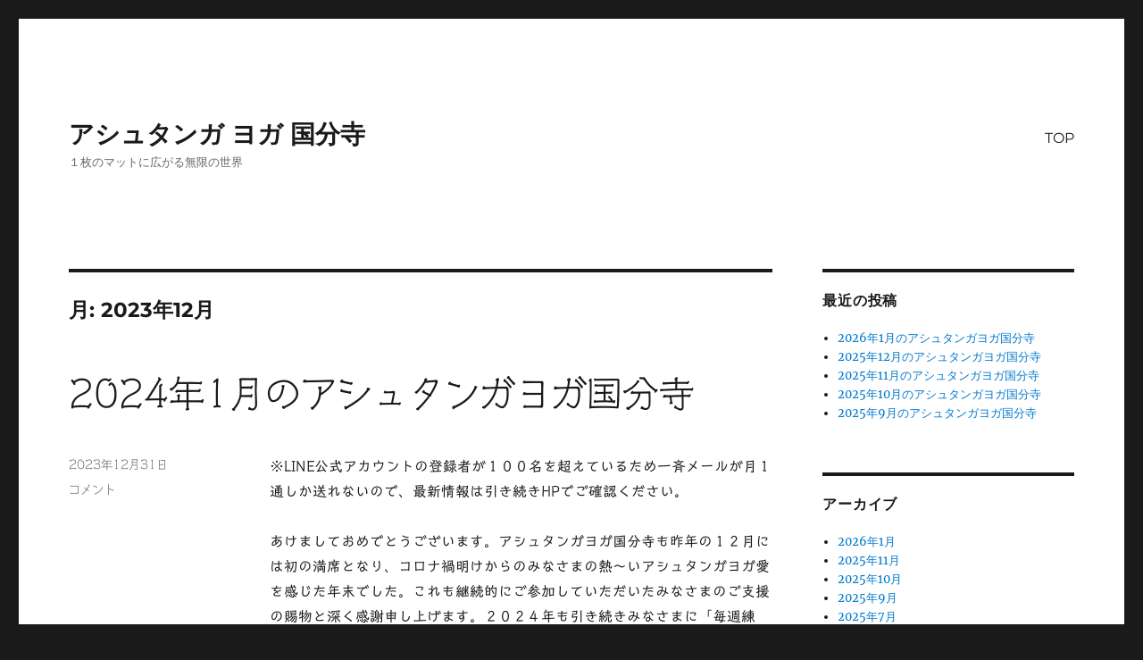

--- FILE ---
content_type: text/html; charset=UTF-8
request_url: https://yogasawa.com/date/2023/12/
body_size: 14228
content:
<!DOCTYPE html>
<html lang="ja" class="no-js">
<head>
	<meta charset="UTF-8">
	<meta name="viewport" content="width=device-width, initial-scale=1.0">
	<link rel="profile" href="https://gmpg.org/xfn/11">
		<script>
(function(html){html.className = html.className.replace(/\bno-js\b/,'js')})(document.documentElement);
//# sourceURL=twentysixteen_javascript_detection
</script>
<title>2023年12月 &#8211; アシュタンガ ヨガ 国分寺</title>
<meta name='robots' content='max-image-preview:large' />
<link rel='dns-prefetch' href='//webfonts.xserver.jp' />
<link rel='dns-prefetch' href='//stats.wp.com' />
<link rel='preconnect' href='//c0.wp.com' />
<link rel='preconnect' href='//i0.wp.com' />
<link rel="alternate" type="application/rss+xml" title="アシュタンガ ヨガ 国分寺 &raquo; フィード" href="https://yogasawa.com/feed/" />
<link rel="alternate" type="application/rss+xml" title="アシュタンガ ヨガ 国分寺 &raquo; コメントフィード" href="https://yogasawa.com/comments/feed/" />
<style id='wp-img-auto-sizes-contain-inline-css'>
img:is([sizes=auto i],[sizes^="auto," i]){contain-intrinsic-size:3000px 1500px}
/*# sourceURL=wp-img-auto-sizes-contain-inline-css */
</style>
<link rel='stylesheet' id='twentysixteen-jetpack-css' href='https://c0.wp.com/p/jetpack/15.3.1/modules/theme-tools/compat/twentysixteen.css' media='all' />
<style id='wp-emoji-styles-inline-css'>

	img.wp-smiley, img.emoji {
		display: inline !important;
		border: none !important;
		box-shadow: none !important;
		height: 1em !important;
		width: 1em !important;
		margin: 0 0.07em !important;
		vertical-align: -0.1em !important;
		background: none !important;
		padding: 0 !important;
	}
/*# sourceURL=wp-emoji-styles-inline-css */
</style>
<style id='wp-block-library-inline-css'>
:root{--wp-block-synced-color:#7a00df;--wp-block-synced-color--rgb:122,0,223;--wp-bound-block-color:var(--wp-block-synced-color);--wp-editor-canvas-background:#ddd;--wp-admin-theme-color:#007cba;--wp-admin-theme-color--rgb:0,124,186;--wp-admin-theme-color-darker-10:#006ba1;--wp-admin-theme-color-darker-10--rgb:0,107,160.5;--wp-admin-theme-color-darker-20:#005a87;--wp-admin-theme-color-darker-20--rgb:0,90,135;--wp-admin-border-width-focus:2px}@media (min-resolution:192dpi){:root{--wp-admin-border-width-focus:1.5px}}.wp-element-button{cursor:pointer}:root .has-very-light-gray-background-color{background-color:#eee}:root .has-very-dark-gray-background-color{background-color:#313131}:root .has-very-light-gray-color{color:#eee}:root .has-very-dark-gray-color{color:#313131}:root .has-vivid-green-cyan-to-vivid-cyan-blue-gradient-background{background:linear-gradient(135deg,#00d084,#0693e3)}:root .has-purple-crush-gradient-background{background:linear-gradient(135deg,#34e2e4,#4721fb 50%,#ab1dfe)}:root .has-hazy-dawn-gradient-background{background:linear-gradient(135deg,#faaca8,#dad0ec)}:root .has-subdued-olive-gradient-background{background:linear-gradient(135deg,#fafae1,#67a671)}:root .has-atomic-cream-gradient-background{background:linear-gradient(135deg,#fdd79a,#004a59)}:root .has-nightshade-gradient-background{background:linear-gradient(135deg,#330968,#31cdcf)}:root .has-midnight-gradient-background{background:linear-gradient(135deg,#020381,#2874fc)}:root{--wp--preset--font-size--normal:16px;--wp--preset--font-size--huge:42px}.has-regular-font-size{font-size:1em}.has-larger-font-size{font-size:2.625em}.has-normal-font-size{font-size:var(--wp--preset--font-size--normal)}.has-huge-font-size{font-size:var(--wp--preset--font-size--huge)}.has-text-align-center{text-align:center}.has-text-align-left{text-align:left}.has-text-align-right{text-align:right}.has-fit-text{white-space:nowrap!important}#end-resizable-editor-section{display:none}.aligncenter{clear:both}.items-justified-left{justify-content:flex-start}.items-justified-center{justify-content:center}.items-justified-right{justify-content:flex-end}.items-justified-space-between{justify-content:space-between}.screen-reader-text{border:0;clip-path:inset(50%);height:1px;margin:-1px;overflow:hidden;padding:0;position:absolute;width:1px;word-wrap:normal!important}.screen-reader-text:focus{background-color:#ddd;clip-path:none;color:#444;display:block;font-size:1em;height:auto;left:5px;line-height:normal;padding:15px 23px 14px;text-decoration:none;top:5px;width:auto;z-index:100000}html :where(.has-border-color){border-style:solid}html :where([style*=border-top-color]){border-top-style:solid}html :where([style*=border-right-color]){border-right-style:solid}html :where([style*=border-bottom-color]){border-bottom-style:solid}html :where([style*=border-left-color]){border-left-style:solid}html :where([style*=border-width]){border-style:solid}html :where([style*=border-top-width]){border-top-style:solid}html :where([style*=border-right-width]){border-right-style:solid}html :where([style*=border-bottom-width]){border-bottom-style:solid}html :where([style*=border-left-width]){border-left-style:solid}html :where(img[class*=wp-image-]){height:auto;max-width:100%}:where(figure){margin:0 0 1em}html :where(.is-position-sticky){--wp-admin--admin-bar--position-offset:var(--wp-admin--admin-bar--height,0px)}@media screen and (max-width:600px){html :where(.is-position-sticky){--wp-admin--admin-bar--position-offset:0px}}

/*# sourceURL=wp-block-library-inline-css */
</style><style id='wp-block-heading-inline-css'>
h1:where(.wp-block-heading).has-background,h2:where(.wp-block-heading).has-background,h3:where(.wp-block-heading).has-background,h4:where(.wp-block-heading).has-background,h5:where(.wp-block-heading).has-background,h6:where(.wp-block-heading).has-background{padding:1.25em 2.375em}h1.has-text-align-left[style*=writing-mode]:where([style*=vertical-lr]),h1.has-text-align-right[style*=writing-mode]:where([style*=vertical-rl]),h2.has-text-align-left[style*=writing-mode]:where([style*=vertical-lr]),h2.has-text-align-right[style*=writing-mode]:where([style*=vertical-rl]),h3.has-text-align-left[style*=writing-mode]:where([style*=vertical-lr]),h3.has-text-align-right[style*=writing-mode]:where([style*=vertical-rl]),h4.has-text-align-left[style*=writing-mode]:where([style*=vertical-lr]),h4.has-text-align-right[style*=writing-mode]:where([style*=vertical-rl]),h5.has-text-align-left[style*=writing-mode]:where([style*=vertical-lr]),h5.has-text-align-right[style*=writing-mode]:where([style*=vertical-rl]),h6.has-text-align-left[style*=writing-mode]:where([style*=vertical-lr]),h6.has-text-align-right[style*=writing-mode]:where([style*=vertical-rl]){rotate:180deg}
/*# sourceURL=https://c0.wp.com/c/6.9/wp-includes/blocks/heading/style.min.css */
</style>
<style id='wp-block-image-inline-css'>
.wp-block-image>a,.wp-block-image>figure>a{display:inline-block}.wp-block-image img{box-sizing:border-box;height:auto;max-width:100%;vertical-align:bottom}@media not (prefers-reduced-motion){.wp-block-image img.hide{visibility:hidden}.wp-block-image img.show{animation:show-content-image .4s}}.wp-block-image[style*=border-radius] img,.wp-block-image[style*=border-radius]>a{border-radius:inherit}.wp-block-image.has-custom-border img{box-sizing:border-box}.wp-block-image.aligncenter{text-align:center}.wp-block-image.alignfull>a,.wp-block-image.alignwide>a{width:100%}.wp-block-image.alignfull img,.wp-block-image.alignwide img{height:auto;width:100%}.wp-block-image .aligncenter,.wp-block-image .alignleft,.wp-block-image .alignright,.wp-block-image.aligncenter,.wp-block-image.alignleft,.wp-block-image.alignright{display:table}.wp-block-image .aligncenter>figcaption,.wp-block-image .alignleft>figcaption,.wp-block-image .alignright>figcaption,.wp-block-image.aligncenter>figcaption,.wp-block-image.alignleft>figcaption,.wp-block-image.alignright>figcaption{caption-side:bottom;display:table-caption}.wp-block-image .alignleft{float:left;margin:.5em 1em .5em 0}.wp-block-image .alignright{float:right;margin:.5em 0 .5em 1em}.wp-block-image .aligncenter{margin-left:auto;margin-right:auto}.wp-block-image :where(figcaption){margin-bottom:1em;margin-top:.5em}.wp-block-image.is-style-circle-mask img{border-radius:9999px}@supports ((-webkit-mask-image:none) or (mask-image:none)) or (-webkit-mask-image:none){.wp-block-image.is-style-circle-mask img{border-radius:0;-webkit-mask-image:url('data:image/svg+xml;utf8,<svg viewBox="0 0 100 100" xmlns="http://www.w3.org/2000/svg"><circle cx="50" cy="50" r="50"/></svg>');mask-image:url('data:image/svg+xml;utf8,<svg viewBox="0 0 100 100" xmlns="http://www.w3.org/2000/svg"><circle cx="50" cy="50" r="50"/></svg>');mask-mode:alpha;-webkit-mask-position:center;mask-position:center;-webkit-mask-repeat:no-repeat;mask-repeat:no-repeat;-webkit-mask-size:contain;mask-size:contain}}:root :where(.wp-block-image.is-style-rounded img,.wp-block-image .is-style-rounded img){border-radius:9999px}.wp-block-image figure{margin:0}.wp-lightbox-container{display:flex;flex-direction:column;position:relative}.wp-lightbox-container img{cursor:zoom-in}.wp-lightbox-container img:hover+button{opacity:1}.wp-lightbox-container button{align-items:center;backdrop-filter:blur(16px) saturate(180%);background-color:#5a5a5a40;border:none;border-radius:4px;cursor:zoom-in;display:flex;height:20px;justify-content:center;opacity:0;padding:0;position:absolute;right:16px;text-align:center;top:16px;width:20px;z-index:100}@media not (prefers-reduced-motion){.wp-lightbox-container button{transition:opacity .2s ease}}.wp-lightbox-container button:focus-visible{outline:3px auto #5a5a5a40;outline:3px auto -webkit-focus-ring-color;outline-offset:3px}.wp-lightbox-container button:hover{cursor:pointer;opacity:1}.wp-lightbox-container button:focus{opacity:1}.wp-lightbox-container button:focus,.wp-lightbox-container button:hover,.wp-lightbox-container button:not(:hover):not(:active):not(.has-background){background-color:#5a5a5a40;border:none}.wp-lightbox-overlay{box-sizing:border-box;cursor:zoom-out;height:100vh;left:0;overflow:hidden;position:fixed;top:0;visibility:hidden;width:100%;z-index:100000}.wp-lightbox-overlay .close-button{align-items:center;cursor:pointer;display:flex;justify-content:center;min-height:40px;min-width:40px;padding:0;position:absolute;right:calc(env(safe-area-inset-right) + 16px);top:calc(env(safe-area-inset-top) + 16px);z-index:5000000}.wp-lightbox-overlay .close-button:focus,.wp-lightbox-overlay .close-button:hover,.wp-lightbox-overlay .close-button:not(:hover):not(:active):not(.has-background){background:none;border:none}.wp-lightbox-overlay .lightbox-image-container{height:var(--wp--lightbox-container-height);left:50%;overflow:hidden;position:absolute;top:50%;transform:translate(-50%,-50%);transform-origin:top left;width:var(--wp--lightbox-container-width);z-index:9999999999}.wp-lightbox-overlay .wp-block-image{align-items:center;box-sizing:border-box;display:flex;height:100%;justify-content:center;margin:0;position:relative;transform-origin:0 0;width:100%;z-index:3000000}.wp-lightbox-overlay .wp-block-image img{height:var(--wp--lightbox-image-height);min-height:var(--wp--lightbox-image-height);min-width:var(--wp--lightbox-image-width);width:var(--wp--lightbox-image-width)}.wp-lightbox-overlay .wp-block-image figcaption{display:none}.wp-lightbox-overlay button{background:none;border:none}.wp-lightbox-overlay .scrim{background-color:#fff;height:100%;opacity:.9;position:absolute;width:100%;z-index:2000000}.wp-lightbox-overlay.active{visibility:visible}@media not (prefers-reduced-motion){.wp-lightbox-overlay.active{animation:turn-on-visibility .25s both}.wp-lightbox-overlay.active img{animation:turn-on-visibility .35s both}.wp-lightbox-overlay.show-closing-animation:not(.active){animation:turn-off-visibility .35s both}.wp-lightbox-overlay.show-closing-animation:not(.active) img{animation:turn-off-visibility .25s both}.wp-lightbox-overlay.zoom.active{animation:none;opacity:1;visibility:visible}.wp-lightbox-overlay.zoom.active .lightbox-image-container{animation:lightbox-zoom-in .4s}.wp-lightbox-overlay.zoom.active .lightbox-image-container img{animation:none}.wp-lightbox-overlay.zoom.active .scrim{animation:turn-on-visibility .4s forwards}.wp-lightbox-overlay.zoom.show-closing-animation:not(.active){animation:none}.wp-lightbox-overlay.zoom.show-closing-animation:not(.active) .lightbox-image-container{animation:lightbox-zoom-out .4s}.wp-lightbox-overlay.zoom.show-closing-animation:not(.active) .lightbox-image-container img{animation:none}.wp-lightbox-overlay.zoom.show-closing-animation:not(.active) .scrim{animation:turn-off-visibility .4s forwards}}@keyframes show-content-image{0%{visibility:hidden}99%{visibility:hidden}to{visibility:visible}}@keyframes turn-on-visibility{0%{opacity:0}to{opacity:1}}@keyframes turn-off-visibility{0%{opacity:1;visibility:visible}99%{opacity:0;visibility:visible}to{opacity:0;visibility:hidden}}@keyframes lightbox-zoom-in{0%{transform:translate(calc((-100vw + var(--wp--lightbox-scrollbar-width))/2 + var(--wp--lightbox-initial-left-position)),calc(-50vh + var(--wp--lightbox-initial-top-position))) scale(var(--wp--lightbox-scale))}to{transform:translate(-50%,-50%) scale(1)}}@keyframes lightbox-zoom-out{0%{transform:translate(-50%,-50%) scale(1);visibility:visible}99%{visibility:visible}to{transform:translate(calc((-100vw + var(--wp--lightbox-scrollbar-width))/2 + var(--wp--lightbox-initial-left-position)),calc(-50vh + var(--wp--lightbox-initial-top-position))) scale(var(--wp--lightbox-scale));visibility:hidden}}
/*# sourceURL=https://c0.wp.com/c/6.9/wp-includes/blocks/image/style.min.css */
</style>
<style id='wp-block-image-theme-inline-css'>
:root :where(.wp-block-image figcaption){color:#555;font-size:13px;text-align:center}.is-dark-theme :root :where(.wp-block-image figcaption){color:#ffffffa6}.wp-block-image{margin:0 0 1em}
/*# sourceURL=https://c0.wp.com/c/6.9/wp-includes/blocks/image/theme.min.css */
</style>
<style id='wp-block-paragraph-inline-css'>
.is-small-text{font-size:.875em}.is-regular-text{font-size:1em}.is-large-text{font-size:2.25em}.is-larger-text{font-size:3em}.has-drop-cap:not(:focus):first-letter{float:left;font-size:8.4em;font-style:normal;font-weight:100;line-height:.68;margin:.05em .1em 0 0;text-transform:uppercase}body.rtl .has-drop-cap:not(:focus):first-letter{float:none;margin-left:.1em}p.has-drop-cap.has-background{overflow:hidden}:root :where(p.has-background){padding:1.25em 2.375em}:where(p.has-text-color:not(.has-link-color)) a{color:inherit}p.has-text-align-left[style*="writing-mode:vertical-lr"],p.has-text-align-right[style*="writing-mode:vertical-rl"]{rotate:180deg}
/*# sourceURL=https://c0.wp.com/c/6.9/wp-includes/blocks/paragraph/style.min.css */
</style>
<style id='wp-block-separator-inline-css'>
@charset "UTF-8";.wp-block-separator{border:none;border-top:2px solid}:root :where(.wp-block-separator.is-style-dots){height:auto;line-height:1;text-align:center}:root :where(.wp-block-separator.is-style-dots):before{color:currentColor;content:"···";font-family:serif;font-size:1.5em;letter-spacing:2em;padding-left:2em}.wp-block-separator.is-style-dots{background:none!important;border:none!important}
/*# sourceURL=https://c0.wp.com/c/6.9/wp-includes/blocks/separator/style.min.css */
</style>
<style id='wp-block-separator-theme-inline-css'>
.wp-block-separator.has-css-opacity{opacity:.4}.wp-block-separator{border:none;border-bottom:2px solid;margin-left:auto;margin-right:auto}.wp-block-separator.has-alpha-channel-opacity{opacity:1}.wp-block-separator:not(.is-style-wide):not(.is-style-dots){width:100px}.wp-block-separator.has-background:not(.is-style-dots){border-bottom:none;height:1px}.wp-block-separator.has-background:not(.is-style-wide):not(.is-style-dots){height:2px}
/*# sourceURL=https://c0.wp.com/c/6.9/wp-includes/blocks/separator/theme.min.css */
</style>
<style id='global-styles-inline-css'>
:root{--wp--preset--aspect-ratio--square: 1;--wp--preset--aspect-ratio--4-3: 4/3;--wp--preset--aspect-ratio--3-4: 3/4;--wp--preset--aspect-ratio--3-2: 3/2;--wp--preset--aspect-ratio--2-3: 2/3;--wp--preset--aspect-ratio--16-9: 16/9;--wp--preset--aspect-ratio--9-16: 9/16;--wp--preset--color--black: #000000;--wp--preset--color--cyan-bluish-gray: #abb8c3;--wp--preset--color--white: #fff;--wp--preset--color--pale-pink: #f78da7;--wp--preset--color--vivid-red: #cf2e2e;--wp--preset--color--luminous-vivid-orange: #ff6900;--wp--preset--color--luminous-vivid-amber: #fcb900;--wp--preset--color--light-green-cyan: #7bdcb5;--wp--preset--color--vivid-green-cyan: #00d084;--wp--preset--color--pale-cyan-blue: #8ed1fc;--wp--preset--color--vivid-cyan-blue: #0693e3;--wp--preset--color--vivid-purple: #9b51e0;--wp--preset--color--dark-gray: #1a1a1a;--wp--preset--color--medium-gray: #686868;--wp--preset--color--light-gray: #e5e5e5;--wp--preset--color--blue-gray: #4d545c;--wp--preset--color--bright-blue: #007acc;--wp--preset--color--light-blue: #9adffd;--wp--preset--color--dark-brown: #402b30;--wp--preset--color--medium-brown: #774e24;--wp--preset--color--dark-red: #640c1f;--wp--preset--color--bright-red: #ff675f;--wp--preset--color--yellow: #ffef8e;--wp--preset--gradient--vivid-cyan-blue-to-vivid-purple: linear-gradient(135deg,rgb(6,147,227) 0%,rgb(155,81,224) 100%);--wp--preset--gradient--light-green-cyan-to-vivid-green-cyan: linear-gradient(135deg,rgb(122,220,180) 0%,rgb(0,208,130) 100%);--wp--preset--gradient--luminous-vivid-amber-to-luminous-vivid-orange: linear-gradient(135deg,rgb(252,185,0) 0%,rgb(255,105,0) 100%);--wp--preset--gradient--luminous-vivid-orange-to-vivid-red: linear-gradient(135deg,rgb(255,105,0) 0%,rgb(207,46,46) 100%);--wp--preset--gradient--very-light-gray-to-cyan-bluish-gray: linear-gradient(135deg,rgb(238,238,238) 0%,rgb(169,184,195) 100%);--wp--preset--gradient--cool-to-warm-spectrum: linear-gradient(135deg,rgb(74,234,220) 0%,rgb(151,120,209) 20%,rgb(207,42,186) 40%,rgb(238,44,130) 60%,rgb(251,105,98) 80%,rgb(254,248,76) 100%);--wp--preset--gradient--blush-light-purple: linear-gradient(135deg,rgb(255,206,236) 0%,rgb(152,150,240) 100%);--wp--preset--gradient--blush-bordeaux: linear-gradient(135deg,rgb(254,205,165) 0%,rgb(254,45,45) 50%,rgb(107,0,62) 100%);--wp--preset--gradient--luminous-dusk: linear-gradient(135deg,rgb(255,203,112) 0%,rgb(199,81,192) 50%,rgb(65,88,208) 100%);--wp--preset--gradient--pale-ocean: linear-gradient(135deg,rgb(255,245,203) 0%,rgb(182,227,212) 50%,rgb(51,167,181) 100%);--wp--preset--gradient--electric-grass: linear-gradient(135deg,rgb(202,248,128) 0%,rgb(113,206,126) 100%);--wp--preset--gradient--midnight: linear-gradient(135deg,rgb(2,3,129) 0%,rgb(40,116,252) 100%);--wp--preset--font-size--small: 13px;--wp--preset--font-size--medium: 20px;--wp--preset--font-size--large: 36px;--wp--preset--font-size--x-large: 42px;--wp--preset--spacing--20: 0.44rem;--wp--preset--spacing--30: 0.67rem;--wp--preset--spacing--40: 1rem;--wp--preset--spacing--50: 1.5rem;--wp--preset--spacing--60: 2.25rem;--wp--preset--spacing--70: 3.38rem;--wp--preset--spacing--80: 5.06rem;--wp--preset--shadow--natural: 6px 6px 9px rgba(0, 0, 0, 0.2);--wp--preset--shadow--deep: 12px 12px 50px rgba(0, 0, 0, 0.4);--wp--preset--shadow--sharp: 6px 6px 0px rgba(0, 0, 0, 0.2);--wp--preset--shadow--outlined: 6px 6px 0px -3px rgb(255, 255, 255), 6px 6px rgb(0, 0, 0);--wp--preset--shadow--crisp: 6px 6px 0px rgb(0, 0, 0);}:where(.is-layout-flex){gap: 0.5em;}:where(.is-layout-grid){gap: 0.5em;}body .is-layout-flex{display: flex;}.is-layout-flex{flex-wrap: wrap;align-items: center;}.is-layout-flex > :is(*, div){margin: 0;}body .is-layout-grid{display: grid;}.is-layout-grid > :is(*, div){margin: 0;}:where(.wp-block-columns.is-layout-flex){gap: 2em;}:where(.wp-block-columns.is-layout-grid){gap: 2em;}:where(.wp-block-post-template.is-layout-flex){gap: 1.25em;}:where(.wp-block-post-template.is-layout-grid){gap: 1.25em;}.has-black-color{color: var(--wp--preset--color--black) !important;}.has-cyan-bluish-gray-color{color: var(--wp--preset--color--cyan-bluish-gray) !important;}.has-white-color{color: var(--wp--preset--color--white) !important;}.has-pale-pink-color{color: var(--wp--preset--color--pale-pink) !important;}.has-vivid-red-color{color: var(--wp--preset--color--vivid-red) !important;}.has-luminous-vivid-orange-color{color: var(--wp--preset--color--luminous-vivid-orange) !important;}.has-luminous-vivid-amber-color{color: var(--wp--preset--color--luminous-vivid-amber) !important;}.has-light-green-cyan-color{color: var(--wp--preset--color--light-green-cyan) !important;}.has-vivid-green-cyan-color{color: var(--wp--preset--color--vivid-green-cyan) !important;}.has-pale-cyan-blue-color{color: var(--wp--preset--color--pale-cyan-blue) !important;}.has-vivid-cyan-blue-color{color: var(--wp--preset--color--vivid-cyan-blue) !important;}.has-vivid-purple-color{color: var(--wp--preset--color--vivid-purple) !important;}.has-black-background-color{background-color: var(--wp--preset--color--black) !important;}.has-cyan-bluish-gray-background-color{background-color: var(--wp--preset--color--cyan-bluish-gray) !important;}.has-white-background-color{background-color: var(--wp--preset--color--white) !important;}.has-pale-pink-background-color{background-color: var(--wp--preset--color--pale-pink) !important;}.has-vivid-red-background-color{background-color: var(--wp--preset--color--vivid-red) !important;}.has-luminous-vivid-orange-background-color{background-color: var(--wp--preset--color--luminous-vivid-orange) !important;}.has-luminous-vivid-amber-background-color{background-color: var(--wp--preset--color--luminous-vivid-amber) !important;}.has-light-green-cyan-background-color{background-color: var(--wp--preset--color--light-green-cyan) !important;}.has-vivid-green-cyan-background-color{background-color: var(--wp--preset--color--vivid-green-cyan) !important;}.has-pale-cyan-blue-background-color{background-color: var(--wp--preset--color--pale-cyan-blue) !important;}.has-vivid-cyan-blue-background-color{background-color: var(--wp--preset--color--vivid-cyan-blue) !important;}.has-vivid-purple-background-color{background-color: var(--wp--preset--color--vivid-purple) !important;}.has-black-border-color{border-color: var(--wp--preset--color--black) !important;}.has-cyan-bluish-gray-border-color{border-color: var(--wp--preset--color--cyan-bluish-gray) !important;}.has-white-border-color{border-color: var(--wp--preset--color--white) !important;}.has-pale-pink-border-color{border-color: var(--wp--preset--color--pale-pink) !important;}.has-vivid-red-border-color{border-color: var(--wp--preset--color--vivid-red) !important;}.has-luminous-vivid-orange-border-color{border-color: var(--wp--preset--color--luminous-vivid-orange) !important;}.has-luminous-vivid-amber-border-color{border-color: var(--wp--preset--color--luminous-vivid-amber) !important;}.has-light-green-cyan-border-color{border-color: var(--wp--preset--color--light-green-cyan) !important;}.has-vivid-green-cyan-border-color{border-color: var(--wp--preset--color--vivid-green-cyan) !important;}.has-pale-cyan-blue-border-color{border-color: var(--wp--preset--color--pale-cyan-blue) !important;}.has-vivid-cyan-blue-border-color{border-color: var(--wp--preset--color--vivid-cyan-blue) !important;}.has-vivid-purple-border-color{border-color: var(--wp--preset--color--vivid-purple) !important;}.has-vivid-cyan-blue-to-vivid-purple-gradient-background{background: var(--wp--preset--gradient--vivid-cyan-blue-to-vivid-purple) !important;}.has-light-green-cyan-to-vivid-green-cyan-gradient-background{background: var(--wp--preset--gradient--light-green-cyan-to-vivid-green-cyan) !important;}.has-luminous-vivid-amber-to-luminous-vivid-orange-gradient-background{background: var(--wp--preset--gradient--luminous-vivid-amber-to-luminous-vivid-orange) !important;}.has-luminous-vivid-orange-to-vivid-red-gradient-background{background: var(--wp--preset--gradient--luminous-vivid-orange-to-vivid-red) !important;}.has-very-light-gray-to-cyan-bluish-gray-gradient-background{background: var(--wp--preset--gradient--very-light-gray-to-cyan-bluish-gray) !important;}.has-cool-to-warm-spectrum-gradient-background{background: var(--wp--preset--gradient--cool-to-warm-spectrum) !important;}.has-blush-light-purple-gradient-background{background: var(--wp--preset--gradient--blush-light-purple) !important;}.has-blush-bordeaux-gradient-background{background: var(--wp--preset--gradient--blush-bordeaux) !important;}.has-luminous-dusk-gradient-background{background: var(--wp--preset--gradient--luminous-dusk) !important;}.has-pale-ocean-gradient-background{background: var(--wp--preset--gradient--pale-ocean) !important;}.has-electric-grass-gradient-background{background: var(--wp--preset--gradient--electric-grass) !important;}.has-midnight-gradient-background{background: var(--wp--preset--gradient--midnight) !important;}.has-small-font-size{font-size: var(--wp--preset--font-size--small) !important;}.has-medium-font-size{font-size: var(--wp--preset--font-size--medium) !important;}.has-large-font-size{font-size: var(--wp--preset--font-size--large) !important;}.has-x-large-font-size{font-size: var(--wp--preset--font-size--x-large) !important;}
/*# sourceURL=global-styles-inline-css */
</style>

<style id='classic-theme-styles-inline-css'>
/*! This file is auto-generated */
.wp-block-button__link{color:#fff;background-color:#32373c;border-radius:9999px;box-shadow:none;text-decoration:none;padding:calc(.667em + 2px) calc(1.333em + 2px);font-size:1.125em}.wp-block-file__button{background:#32373c;color:#fff;text-decoration:none}
/*# sourceURL=/wp-includes/css/classic-themes.min.css */
</style>
<link rel='stylesheet' id='twentysixteen-fonts-css' href='https://yogasawa.com/wp-content/themes/twentysixteen/fonts/merriweather-plus-montserrat-plus-inconsolata.css?ver=20230328' media='all' />
<link rel='stylesheet' id='genericons-css' href='https://c0.wp.com/p/jetpack/15.3.1/_inc/genericons/genericons/genericons.css' media='all' />
<link rel='stylesheet' id='twentysixteen-style-css' href='https://yogasawa.com/wp-content/themes/twentysixteen/style.css?ver=20251202' media='all' />
<link rel='stylesheet' id='twentysixteen-block-style-css' href='https://yogasawa.com/wp-content/themes/twentysixteen/css/blocks.css?ver=20240817' media='all' />
<script src="https://c0.wp.com/c/6.9/wp-includes/js/jquery/jquery.min.js" id="jquery-core-js"></script>
<script src="https://c0.wp.com/c/6.9/wp-includes/js/jquery/jquery-migrate.min.js" id="jquery-migrate-js"></script>
<script src="//webfonts.xserver.jp/js/xserverv3.js?fadein=0&amp;ver=2.0.9" id="typesquare_std-js"></script>
<script id="twentysixteen-script-js-extra">
var screenReaderText = {"expand":"\u30b5\u30d6\u30e1\u30cb\u30e5\u30fc\u3092\u5c55\u958b","collapse":"\u30b5\u30d6\u30e1\u30cb\u30e5\u30fc\u3092\u9589\u3058\u308b"};
//# sourceURL=twentysixteen-script-js-extra
</script>
<script src="https://yogasawa.com/wp-content/themes/twentysixteen/js/functions.js?ver=20230629" id="twentysixteen-script-js" defer data-wp-strategy="defer"></script>
<link rel="https://api.w.org/" href="https://yogasawa.com/wp-json/" /><link rel="EditURI" type="application/rsd+xml" title="RSD" href="https://yogasawa.com/xmlrpc.php?rsd" />
<meta name="generator" content="WordPress 6.9" />
<style type='text/css'>
#post-672 h1,#post-672 h2,#post-672 h3,#post-672 h1:lang(ja),#post-672 h2:lang(ja),#post-672 h3:lang(ja),#post-672 .entry-title:lang(ja){ font-family: "シネマレター";}#post-672 h4,#post-672 h5,#post-672 h6,#post-672 h4:lang(ja),#post-672 h5:lang(ja),#post-672 h6:lang(ja),#post-672 div.entry-meta span:lang(ja),#post-672 footer.entry-footer span:lang(ja){ font-family: "シネマレター";}#post-672.hentry,#post-672 .entry-content p,#post-672 .post-inner.entry-content p,#post-672 #comments div:lang(ja){ font-family: "トーキング";}#post-672 strong,#post-672 b,#post-672 #comments .comment-author .fn:lang(ja){ font-family: "じゅん 501";}</style>
	<style>img#wpstats{display:none}</style>
		
<!-- Jetpack Open Graph Tags -->
<meta property="og:type" content="website" />
<meta property="og:title" content="2023年12月 &#8211; アシュタンガ ヨガ 国分寺" />
<meta property="og:site_name" content="アシュタンガ ヨガ 国分寺" />
<meta property="og:image" content="https://s0.wp.com/i/blank.jpg" />
<meta property="og:image:width" content="200" />
<meta property="og:image:height" content="200" />
<meta property="og:image:alt" content="" />
<meta property="og:locale" content="ja_JP" />

<!-- End Jetpack Open Graph Tags -->
</head>

<body class="archive date wp-embed-responsive wp-theme-twentysixteen hfeed">
<div id="page" class="site">
	<div class="site-inner">
		<a class="skip-link screen-reader-text" href="#content">
			コンテンツへスキップ		</a>

		<header id="masthead" class="site-header">
			<div class="site-header-main">
				<div class="site-branding">
											<p class="site-title"><a href="https://yogasawa.com/" rel="home" >アシュタンガ ヨガ 国分寺</a></p>
												<p class="site-description">１枚のマットに広がる無限の世界</p>
									</div><!-- .site-branding -->

									<button id="menu-toggle" class="menu-toggle">メニュー</button>

					<div id="site-header-menu" class="site-header-menu">
													<nav id="site-navigation" class="main-navigation" aria-label="メインメニュー">
								<div class="menu-%e3%83%a1%e3%83%8b%e3%83%a5%e3%83%bc-container"><ul id="menu-%e3%83%a1%e3%83%8b%e3%83%a5%e3%83%bc" class="primary-menu"><li id="menu-item-13" class="menu-item menu-item-type-post_type menu-item-object-page menu-item-home menu-item-13"><a href="https://yogasawa.com/">TOP</a></li>
</ul></div>							</nav><!-- .main-navigation -->
						
											</div><!-- .site-header-menu -->
							</div><!-- .site-header-main -->

					</header><!-- .site-header -->

		<div id="content" class="site-content">

	<div id="primary" class="content-area">
		<main id="main" class="site-main">

		
			<header class="page-header">
				<h1 class="page-title">月: <span>2023年12月</span></h1>			</header><!-- .page-header -->

			
<article id="post-672" class="post-672 post type-post status-publish format-standard hentry category-1">
	<header class="entry-header">
		
		<h2 class="entry-title"><a href="https://yogasawa.com/672/" rel="bookmark">2024年1月のアシュタンガヨガ国分寺</a></h2>	</header><!-- .entry-header -->

	
	
	<div class="entry-content">
		
<p>※LINE公式アカウントの登録者が１００名を超えているため一斉メールが月１通しか送れないので、最新情報は引き続きHPでご確認ください。</p>



<p>あけましておめでとうございます。アシュタンガヨガ国分寺も昨年の１２月には初の満席となり、コロナ禍明けからのみなさまの熱〜いアシュタンガヨガ愛を感じた年末でした。これも継続的にご参加していただいたみなさまのご支援の賜物と深く感謝申し上げます。２０２４年も引き続きみなさまに「毎週練習」の場を提供できるよう精進してまいりますので、引き続きご支援よろしくお願いします。<br>年初めの１月は国分寺・吉祥寺とも毎週開催の予定です。また、三鷹での土曜日開催（吉祥寺の後の時間）を模索すべく、１月６日に内覧を予定しています。早朝が厳しい方に何らかのきっかけを作れればなと思っています（内覧次第ですが）。<br>１月はIYCの代講も増え、年明けの１月２日はIYC荻窪早朝マイソール、７日・２１日・２８日のIYC表参道マイソールを予定しています。<br>興味がある方はご参加お待ちしています（こちらは有料です）。<br>IYC年末年始特別クラス（１月２日代講）は<a href="https://iyc.jp/event/event-13853">こちら</a><br>１月７日・２１日・２８日の代講情報は<a href="https://iyc.jp/daikou">こちら</a></p>



<p>ご参加希望の方は、開催日前日２１時３０分までにLINEでご連絡ください。</p>



<p>参加費は引き続き無料です。</p>



<hr class="wp-block-separator has-css-opacity"/>



<p>ご興味のある方はLINE公式アカウントで友だち追加して参加希望のメッセージを送信願います。</p>



<a href="https://lin.ee/qNSshV"><img data-recalc-dims="1" width="840" decoding="async" src="https://i0.wp.com/scdn.line-apps.com/n/line_add_friends/btn/ja.png?fit=840%2C36&#038;ssl=1" alt="友だち追加" height="36" border="0" /></a>



<hr class="wp-block-separator has-css-opacity"/>



<p>もしくは次のメアドまでメールください　yonezawa@yogasawa.com</p>



<hr class="wp-block-separator has-alpha-channel-opacity"/>



<h3 class="wp-block-heading has-text-align-center has-white-color has-dark-gray-background-color has-text-color has-background" style="font-style:normal;font-weight:600;text-transform:uppercase"><strong>国分寺スタジオ<br>（レッドクラス）</strong></h3>



<h3 class="wp-block-heading">1月のスケジュール（毎週日曜日）<br>1月7日・14日・21日・28日<br>8：00〜9：30<br>ハーフプライマリー レッドクラス</h3>


<div class="wp-block-image">
<figure class="aligncenter size-large is-resized"><img data-recalc-dims="1" fetchpriority="high" decoding="async" width="840" height="842" src="https://i0.wp.com/yogasawa.com/wp-content/uploads/2023/03/img_2211.jpg?resize=840%2C842&#038;ssl=1" alt="" class="wp-image-604" style="width:430px;height:431px" srcset="https://i0.wp.com/yogasawa.com/wp-content/uploads/2023/03/img_2211.jpg?resize=1022%2C1024&amp;ssl=1 1022w, https://i0.wp.com/yogasawa.com/wp-content/uploads/2023/03/img_2211.jpg?resize=300%2C300&amp;ssl=1 300w, https://i0.wp.com/yogasawa.com/wp-content/uploads/2023/03/img_2211.jpg?resize=150%2C150&amp;ssl=1 150w, https://i0.wp.com/yogasawa.com/wp-content/uploads/2023/03/img_2211.jpg?resize=768%2C770&amp;ssl=1 768w, https://i0.wp.com/yogasawa.com/wp-content/uploads/2023/03/img_2211.jpg?resize=1200%2C1203&amp;ssl=1 1200w, https://i0.wp.com/yogasawa.com/wp-content/uploads/2023/03/img_2211.jpg?w=1284&amp;ssl=1 1284w" sizes="(max-width: 709px) 85vw, (max-width: 909px) 67vw, (max-width: 1362px) 62vw, 840px" /></figure>
</div>


<h6 class="wp-block-heading has-small-font-size">場所：国分寺プレイススタジオ</h6>



<iframe src="https://www.google.com/maps/embed?pb=!1m18!1m12!1m3!1d1620.0630623794614!2d139.47957761213718!3d35.698513784596116!2m3!1f0!2f0!3f0!3m2!1i1024!2i768!4f13.1!3m3!1m2!1s0x6018e4483fbd7e25%3A0x456e0f25e4713352!2z44CSMTg1LTAwMjEg5p2x5Lqs6YO95Zu95YiG5a-65biC5Y2X55S677yT5LiB55uu77yT4oiS77yS77yQ!5e0!3m2!1sja!2sjp!4v1596238558334!5m2!1sja!2sjp" width="400" height="300" frameborder="0" style="border:0;" allowfullscreen="" aria-hidden="false" tabindex="0"></iframe>



<p class="has-small-font-size"><strong>東京都 国分寺市 南町 3-3-20 ロイヤルプレイス南町ビル B1</strong></p>



<hr class="wp-block-separator has-alpha-channel-opacity"/>



<h3 class="wp-block-heading has-text-align-center has-white-color has-dark-gray-background-color has-text-color has-background">吉祥寺スタジオ<br>（ﾏｲｿｰﾙｸﾗｽ)</h3>



<h3 class="wp-block-heading">1月のスケジュール（毎週土曜日）<br>1月6日・13日・20日・27日<br>6:00〜7:45<br>マイソールクラス</h3>


<div class="wp-block-image">
<figure class="aligncenter size-large is-resized"><img data-recalc-dims="1" decoding="async" width="840" height="842" src="https://i0.wp.com/yogasawa.com/wp-content/uploads/2023/03/img_2210.jpg?resize=840%2C842&#038;ssl=1" alt="" class="wp-image-603" style="width:439px;height:440px" srcset="https://i0.wp.com/yogasawa.com/wp-content/uploads/2023/03/img_2210.jpg?resize=1022%2C1024&amp;ssl=1 1022w, https://i0.wp.com/yogasawa.com/wp-content/uploads/2023/03/img_2210.jpg?resize=300%2C300&amp;ssl=1 300w, https://i0.wp.com/yogasawa.com/wp-content/uploads/2023/03/img_2210.jpg?resize=150%2C150&amp;ssl=1 150w, https://i0.wp.com/yogasawa.com/wp-content/uploads/2023/03/img_2210.jpg?resize=768%2C770&amp;ssl=1 768w, https://i0.wp.com/yogasawa.com/wp-content/uploads/2023/03/img_2210.jpg?resize=1200%2C1203&amp;ssl=1 1200w, https://i0.wp.com/yogasawa.com/wp-content/uploads/2023/03/img_2210.jpg?w=1284&amp;ssl=1 1284w" sizes="(max-width: 709px) 85vw, (max-width: 909px) 67vw, (max-width: 1362px) 62vw, 840px" /></figure>
</div>


<h5 class="wp-block-heading has-small-font-size"><strong>場所：</strong>吉祥寺 吉すた レンタルスタジオ</h5>



<iframe src="https://www.google.com/maps/embed?pb=!1m18!1m12!1m3!1d3240.051988892327!2d139.58284285151643!3d35.70033823643267!2m3!1f0!2f0!3f0!3m2!1i1024!2i768!4f13.1!3m3!1m2!1s0x6018ee3ea0a69851%3A0x80d5953128616cc8!2z5ZCJ56Wl5a-6IOWQieOBmeOBnyDjg6zjg7Pjgr_jg6vjgrnjgr_jgrjjgqo!5e0!3m2!1sja!2sjp!4v1677498728508!5m2!1sja!2sjp" width="400" height="300" style="border:0;" allowfullscreen="" loading="lazy" referrerpolicy="no-referrer-when-downgrade"></iframe>



<p class="has-small-font-size"><strong>東京都武蔵野市吉祥寺南町2-20-8 K&amp;Fビル1F</strong></p>



<h3 class="wp-block-heading has-text-align-center has-light-gray-background-color has-background">IYC表参道<br>（毎日曜日11:00〜）<br>アシスタント</h3>



<h3 class="wp-block-heading">1月のスケジュール（毎週日曜日）<br>1月7日・14日・21日・28日<br>11:30〜13:00<br>1月7・21・28日はアシスタントではなく代講</h3>



<p class="has-small-font-size">毎週日曜日の11:30から、IYCの表参道スタジオにて、日本有数のアシュタンガヨガ正式指導者であり、高野山真言宗阿闍梨のMomo先生のクラス（マイソールクラス）のアシスタントをしています。国分寺・吉祥寺で基本を身につけたら、次はIYC表参道デビューしましょう！！<br>少し早めに来て２時間たっぷりヨガするのがオススメです。おしゃれな表参道でのデビューを目指しましょう。</p>



<p class="has-small-font-size"><strong>住所：〒150-0001 東京都渋谷区神宮前5-47-3</strong></p>



<p class="has-small-font-size"><strong><a href="https://iyc.jp/studio/omotesando" data-type="URL" data-id="https://iyc.jp/studio/omotesando" target="_blank" rel="noreferrer noopener">IYC表参道のHPはこちら</a></strong></p>



<hr class="wp-block-separator has-alpha-channel-opacity"/>



<h3 class="wp-block-heading has-text-align-center has-light-gray-background-color has-background">IYC荻窪<br>（平日毎朝6:00〜）<br>毎日練習</h3>



<h3 class="wp-block-heading">1月2日　荻窪早朝マイソールクラス代講</h3>



<p class="has-small-font-size">平日毎朝6時から、IYCの荻窪スタジオの早朝マイソールクラスで練習しています。国分寺や吉祥寺で練習を重ねて、いつかは聖地荻窪でアシュタンガヨガデビューをしましょう。</p>



<p class="has-small-font-size"><strong>〒167-0043 東京都 杉並区 上荻1-5-8</strong></p>



<p class="has-small-font-size"><strong><a href="https://iyc.jp/studio/ogikubo" data-type="URL" data-id="https://iyc.jp/studio/ogikubo" target="_blank" rel="noreferrer noopener">IYC荻窪のHPはこちら</a></strong></p>



<hr class="wp-block-separator has-alpha-channel-opacity"/>



<h6 class="wp-block-heading has-text-align-center has-bright-red-color has-text-color has-small-font-size"><strong>アシュタンガヨガ国分寺グッズ販売中<br>詳しくはリンクで！！</strong></h6>


<div class="wp-block-image is-style-default">
<figure class="aligncenter size-medium"><a href="https://yogasawa.designstore.jp/" target="_blank" rel="noreferrer noopener"><img data-recalc-dims="1" loading="lazy" decoding="async" width="300" height="168" src="https://i0.wp.com/yogasawa.com/wp-content/uploads/2023/03/img_2243.jpg?resize=300%2C168&#038;ssl=1" alt="" class="wp-image-615" srcset="https://i0.wp.com/yogasawa.com/wp-content/uploads/2023/03/img_2243.jpg?resize=300%2C168&amp;ssl=1 300w, https://i0.wp.com/yogasawa.com/wp-content/uploads/2023/03/img_2243.jpg?resize=1024%2C574&amp;ssl=1 1024w, https://i0.wp.com/yogasawa.com/wp-content/uploads/2023/03/img_2243.jpg?resize=768%2C431&amp;ssl=1 768w, https://i0.wp.com/yogasawa.com/wp-content/uploads/2023/03/img_2243.jpg?resize=1200%2C673&amp;ssl=1 1200w, https://i0.wp.com/yogasawa.com/wp-content/uploads/2023/03/img_2243.jpg?w=1284&amp;ssl=1 1284w" sizes="auto, (max-width: 300px) 85vw, 300px" /></a><figcaption class="wp-element-caption"><strong>グッズ販売中！！</strong></figcaption></figure>
</div>


<hr class="wp-block-separator has-alpha-channel-opacity"/>
	</div><!-- .entry-content -->

	<footer class="entry-footer">
		<span class="byline"><img alt='' src='https://secure.gravatar.com/avatar/a301280ee09ae96106f6b76fa2914f56e33b8686036bfd60f6d1141955d8c5ff?s=49&#038;d=mm&#038;r=g' srcset='https://secure.gravatar.com/avatar/a301280ee09ae96106f6b76fa2914f56e33b8686036bfd60f6d1141955d8c5ff?s=98&#038;d=mm&#038;r=g 2x' class='avatar avatar-49 photo' height='49' width='49' loading='lazy' decoding='async'/><span class="screen-reader-text">投稿者 </span><span class="author vcard"><a class="url fn n" href="https://yogasawa.com/author/yogasawashanti/">yogasawashanti</a></span></span><span class="posted-on"><span class="screen-reader-text">投稿日: </span><a href="https://yogasawa.com/672/" rel="bookmark"><time class="entry-date published updated" datetime="2023-12-31T17:10:04+09:00">2023年12月31日</time></a></span><span class="comments-link"><a href="https://yogasawa.com/672/#respond"><span class="screen-reader-text">2024年1月のアシュタンガヨガ国分寺に</span>コメント</a></span>			</footer><!-- .entry-footer -->
</article><!-- #post-672 -->

		</main><!-- .site-main -->
	</div><!-- .content-area -->


	<aside id="secondary" class="sidebar widget-area">
		
		<section id="recent-posts-2" class="widget widget_recent_entries">
		<h2 class="widget-title">最近の投稿</h2><nav aria-label="最近の投稿">
		<ul>
											<li>
					<a href="https://yogasawa.com/778/">2026年1月のアシュタンガヨガ国分寺</a>
									</li>
											<li>
					<a href="https://yogasawa.com/772/">2025年12月のアシュタンガヨガ国分寺</a>
									</li>
											<li>
					<a href="https://yogasawa.com/768/">2025年11月のアシュタンガヨガ国分寺</a>
									</li>
											<li>
					<a href="https://yogasawa.com/765/">2025年10月のアシュタンガヨガ国分寺</a>
									</li>
											<li>
					<a href="https://yogasawa.com/757/">2025年9月のアシュタンガヨガ国分寺</a>
									</li>
					</ul>

		</nav></section><section id="archives-2" class="widget widget_archive"><h2 class="widget-title">アーカイブ</h2><nav aria-label="アーカイブ">
			<ul>
					<li><a href='https://yogasawa.com/date/2026/01/'>2026年1月</a></li>
	<li><a href='https://yogasawa.com/date/2025/11/'>2025年11月</a></li>
	<li><a href='https://yogasawa.com/date/2025/10/'>2025年10月</a></li>
	<li><a href='https://yogasawa.com/date/2025/09/'>2025年9月</a></li>
	<li><a href='https://yogasawa.com/date/2025/07/'>2025年7月</a></li>
	<li><a href='https://yogasawa.com/date/2025/05/'>2025年5月</a></li>
	<li><a href='https://yogasawa.com/date/2025/04/'>2025年4月</a></li>
	<li><a href='https://yogasawa.com/date/2025/03/'>2025年3月</a></li>
	<li><a href='https://yogasawa.com/date/2025/02/'>2025年2月</a></li>
	<li><a href='https://yogasawa.com/date/2025/01/'>2025年1月</a></li>
	<li><a href='https://yogasawa.com/date/2024/12/'>2024年12月</a></li>
	<li><a href='https://yogasawa.com/date/2024/11/'>2024年11月</a></li>
	<li><a href='https://yogasawa.com/date/2024/10/'>2024年10月</a></li>
	<li><a href='https://yogasawa.com/date/2024/08/'>2024年8月</a></li>
	<li><a href='https://yogasawa.com/date/2024/06/'>2024年6月</a></li>
	<li><a href='https://yogasawa.com/date/2024/05/'>2024年5月</a></li>
	<li><a href='https://yogasawa.com/date/2024/04/'>2024年4月</a></li>
	<li><a href='https://yogasawa.com/date/2024/03/'>2024年3月</a></li>
	<li><a href='https://yogasawa.com/date/2024/02/'>2024年2月</a></li>
	<li><a href='https://yogasawa.com/date/2024/01/'>2024年1月</a></li>
	<li><a href='https://yogasawa.com/date/2023/12/' aria-current="page">2023年12月</a></li>
	<li><a href='https://yogasawa.com/date/2023/11/'>2023年11月</a></li>
	<li><a href='https://yogasawa.com/date/2023/10/'>2023年10月</a></li>
	<li><a href='https://yogasawa.com/date/2023/09/'>2023年9月</a></li>
	<li><a href='https://yogasawa.com/date/2023/08/'>2023年8月</a></li>
	<li><a href='https://yogasawa.com/date/2023/06/'>2023年6月</a></li>
	<li><a href='https://yogasawa.com/date/2023/05/'>2023年5月</a></li>
	<li><a href='https://yogasawa.com/date/2023/04/'>2023年4月</a></li>
	<li><a href='https://yogasawa.com/date/2023/03/'>2023年3月</a></li>
	<li><a href='https://yogasawa.com/date/2023/02/'>2023年2月</a></li>
	<li><a href='https://yogasawa.com/date/2023/01/'>2023年1月</a></li>
	<li><a href='https://yogasawa.com/date/2022/12/'>2022年12月</a></li>
	<li><a href='https://yogasawa.com/date/2022/11/'>2022年11月</a></li>
	<li><a href='https://yogasawa.com/date/2022/09/'>2022年9月</a></li>
	<li><a href='https://yogasawa.com/date/2022/08/'>2022年8月</a></li>
	<li><a href='https://yogasawa.com/date/2022/06/'>2022年6月</a></li>
	<li><a href='https://yogasawa.com/date/2022/04/'>2022年4月</a></li>
	<li><a href='https://yogasawa.com/date/2022/03/'>2022年3月</a></li>
	<li><a href='https://yogasawa.com/date/2022/02/'>2022年2月</a></li>
	<li><a href='https://yogasawa.com/date/2021/12/'>2021年12月</a></li>
	<li><a href='https://yogasawa.com/date/2021/11/'>2021年11月</a></li>
	<li><a href='https://yogasawa.com/date/2021/09/'>2021年9月</a></li>
	<li><a href='https://yogasawa.com/date/2021/07/'>2021年7月</a></li>
	<li><a href='https://yogasawa.com/date/2021/05/'>2021年5月</a></li>
	<li><a href='https://yogasawa.com/date/2021/04/'>2021年4月</a></li>
	<li><a href='https://yogasawa.com/date/2021/02/'>2021年2月</a></li>
	<li><a href='https://yogasawa.com/date/2020/12/'>2020年12月</a></li>
	<li><a href='https://yogasawa.com/date/2020/11/'>2020年11月</a></li>
	<li><a href='https://yogasawa.com/date/2020/10/'>2020年10月</a></li>
	<li><a href='https://yogasawa.com/date/2020/09/'>2020年9月</a></li>
	<li><a href='https://yogasawa.com/date/2020/08/'>2020年8月</a></li>
	<li><a href='https://yogasawa.com/date/2020/07/'>2020年7月</a></li>
	<li><a href='https://yogasawa.com/date/2020/06/'>2020年6月</a></li>
	<li><a href='https://yogasawa.com/date/2020/05/'>2020年5月</a></li>
	<li><a href='https://yogasawa.com/date/2020/03/'>2020年3月</a></li>
	<li><a href='https://yogasawa.com/date/2020/02/'>2020年2月</a></li>
	<li><a href='https://yogasawa.com/date/2020/01/'>2020年1月</a></li>
	<li><a href='https://yogasawa.com/date/2019/12/'>2019年12月</a></li>
	<li><a href='https://yogasawa.com/date/2019/11/'>2019年11月</a></li>
	<li><a href='https://yogasawa.com/date/2019/10/'>2019年10月</a></li>
	<li><a href='https://yogasawa.com/date/2019/08/'>2019年8月</a></li>
	<li><a href='https://yogasawa.com/date/2019/07/'>2019年7月</a></li>
	<li><a href='https://yogasawa.com/date/2019/06/'>2019年6月</a></li>
			</ul>

			</nav></section><section id="categories-2" class="widget widget_categories"><h2 class="widget-title">カテゴリー</h2><nav aria-label="カテゴリー">
			<ul>
					<li class="cat-item cat-item-1"><a href="https://yogasawa.com/category/%e6%9c%aa%e5%88%86%e9%a1%9e/">未分類</a>
</li>
			</ul>

			</nav></section>	</aside><!-- .sidebar .widget-area -->

		</div><!-- .site-content -->

		<footer id="colophon" class="site-footer">
							<nav class="main-navigation" aria-label="フッターメインメニュー">
					<div class="menu-%e3%83%a1%e3%83%8b%e3%83%a5%e3%83%bc-container"><ul id="menu-%e3%83%a1%e3%83%8b%e3%83%a5%e3%83%bc-1" class="primary-menu"><li class="menu-item menu-item-type-post_type menu-item-object-page menu-item-home menu-item-13"><a href="https://yogasawa.com/">TOP</a></li>
</ul></div>				</nav><!-- .main-navigation -->
			
			
			<div class="site-info">
								<span class="site-title"><a href="https://yogasawa.com/" rel="home">アシュタンガ ヨガ 国分寺</a></span>
				<a class="privacy-policy-link" href="https://yogasawa.com/privacy-policy/" rel="privacy-policy">プライバシーポリシー</a><span role="separator" aria-hidden="true"></span>				<a href="https://ja.wordpress.org/" class="imprint">
					Proudly powered by WordPress				</a>
			</div><!-- .site-info -->
		</footer><!-- .site-footer -->
	</div><!-- .site-inner -->
</div><!-- .site -->

<script type="speculationrules">
{"prefetch":[{"source":"document","where":{"and":[{"href_matches":"/*"},{"not":{"href_matches":["/wp-*.php","/wp-admin/*","/wp-content/uploads/*","/wp-content/*","/wp-content/plugins/*","/wp-content/themes/twentysixteen/*","/*\\?(.+)"]}},{"not":{"selector_matches":"a[rel~=\"nofollow\"]"}},{"not":{"selector_matches":".no-prefetch, .no-prefetch a"}}]},"eagerness":"conservative"}]}
</script>
<script id="jetpack-stats-js-before">
_stq = window._stq || [];
_stq.push([ "view", JSON.parse("{\"v\":\"ext\",\"blog\":\"163029013\",\"post\":\"0\",\"tz\":\"9\",\"srv\":\"yogasawa.com\",\"arch_date\":\"2023\\\/12\",\"arch_results\":\"1\",\"j\":\"1:15.3.1\"}") ]);
_stq.push([ "clickTrackerInit", "163029013", "0" ]);
//# sourceURL=jetpack-stats-js-before
</script>
<script src="https://stats.wp.com/e-202604.js" id="jetpack-stats-js" defer data-wp-strategy="defer"></script>
<script id="wp-emoji-settings" type="application/json">
{"baseUrl":"https://s.w.org/images/core/emoji/17.0.2/72x72/","ext":".png","svgUrl":"https://s.w.org/images/core/emoji/17.0.2/svg/","svgExt":".svg","source":{"concatemoji":"https://yogasawa.com/wp-includes/js/wp-emoji-release.min.js?ver=6.9"}}
</script>
<script type="module">
/*! This file is auto-generated */
const a=JSON.parse(document.getElementById("wp-emoji-settings").textContent),o=(window._wpemojiSettings=a,"wpEmojiSettingsSupports"),s=["flag","emoji"];function i(e){try{var t={supportTests:e,timestamp:(new Date).valueOf()};sessionStorage.setItem(o,JSON.stringify(t))}catch(e){}}function c(e,t,n){e.clearRect(0,0,e.canvas.width,e.canvas.height),e.fillText(t,0,0);t=new Uint32Array(e.getImageData(0,0,e.canvas.width,e.canvas.height).data);e.clearRect(0,0,e.canvas.width,e.canvas.height),e.fillText(n,0,0);const a=new Uint32Array(e.getImageData(0,0,e.canvas.width,e.canvas.height).data);return t.every((e,t)=>e===a[t])}function p(e,t){e.clearRect(0,0,e.canvas.width,e.canvas.height),e.fillText(t,0,0);var n=e.getImageData(16,16,1,1);for(let e=0;e<n.data.length;e++)if(0!==n.data[e])return!1;return!0}function u(e,t,n,a){switch(t){case"flag":return n(e,"\ud83c\udff3\ufe0f\u200d\u26a7\ufe0f","\ud83c\udff3\ufe0f\u200b\u26a7\ufe0f")?!1:!n(e,"\ud83c\udde8\ud83c\uddf6","\ud83c\udde8\u200b\ud83c\uddf6")&&!n(e,"\ud83c\udff4\udb40\udc67\udb40\udc62\udb40\udc65\udb40\udc6e\udb40\udc67\udb40\udc7f","\ud83c\udff4\u200b\udb40\udc67\u200b\udb40\udc62\u200b\udb40\udc65\u200b\udb40\udc6e\u200b\udb40\udc67\u200b\udb40\udc7f");case"emoji":return!a(e,"\ud83e\u1fac8")}return!1}function f(e,t,n,a){let r;const o=(r="undefined"!=typeof WorkerGlobalScope&&self instanceof WorkerGlobalScope?new OffscreenCanvas(300,150):document.createElement("canvas")).getContext("2d",{willReadFrequently:!0}),s=(o.textBaseline="top",o.font="600 32px Arial",{});return e.forEach(e=>{s[e]=t(o,e,n,a)}),s}function r(e){var t=document.createElement("script");t.src=e,t.defer=!0,document.head.appendChild(t)}a.supports={everything:!0,everythingExceptFlag:!0},new Promise(t=>{let n=function(){try{var e=JSON.parse(sessionStorage.getItem(o));if("object"==typeof e&&"number"==typeof e.timestamp&&(new Date).valueOf()<e.timestamp+604800&&"object"==typeof e.supportTests)return e.supportTests}catch(e){}return null}();if(!n){if("undefined"!=typeof Worker&&"undefined"!=typeof OffscreenCanvas&&"undefined"!=typeof URL&&URL.createObjectURL&&"undefined"!=typeof Blob)try{var e="postMessage("+f.toString()+"("+[JSON.stringify(s),u.toString(),c.toString(),p.toString()].join(",")+"));",a=new Blob([e],{type:"text/javascript"});const r=new Worker(URL.createObjectURL(a),{name:"wpTestEmojiSupports"});return void(r.onmessage=e=>{i(n=e.data),r.terminate(),t(n)})}catch(e){}i(n=f(s,u,c,p))}t(n)}).then(e=>{for(const n in e)a.supports[n]=e[n],a.supports.everything=a.supports.everything&&a.supports[n],"flag"!==n&&(a.supports.everythingExceptFlag=a.supports.everythingExceptFlag&&a.supports[n]);var t;a.supports.everythingExceptFlag=a.supports.everythingExceptFlag&&!a.supports.flag,a.supports.everything||((t=a.source||{}).concatemoji?r(t.concatemoji):t.wpemoji&&t.twemoji&&(r(t.twemoji),r(t.wpemoji)))});
//# sourceURL=https://yogasawa.com/wp-includes/js/wp-emoji-loader.min.js
</script>
</body>
</html>
